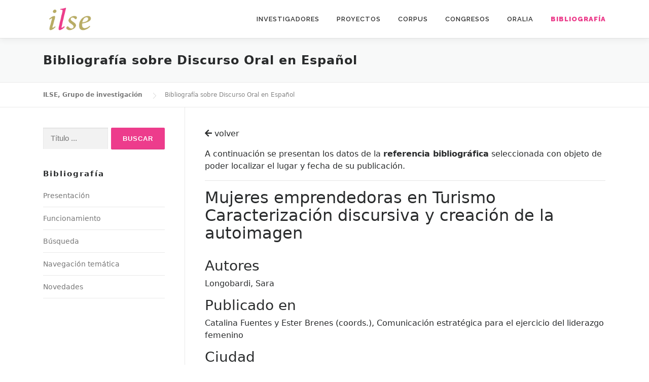

--- FILE ---
content_type: text/html; charset=UTF-8
request_url: http://www2.ual.es/ilse/bibliografia/index.php?id=referencia&ref=20897
body_size: 25215
content:
<!DOCTYPE html>
<html lang="es">
<head>
    <meta charset="UTF-8">
<meta name="viewport" content="width=device-width, initial-scale=1">
<link rel="profile" href="https://gmpg.org/xfn/11">
<title>Bibliografía &#8211; ILSE, Grupo de investigación</title>
<link rel='dns-prefetch' href='//fonts.googleapis.com' />
<link rel='dns-prefetch' href='//s.w.org' />
<link rel="alternate" type="application/rss+xml" title="ILSE, Grupo de investigación &raquo; Feed" href="https://www2.ual.es/ilse/feed/" />
<link rel="alternate" type="application/rss+xml" title="ILSE, Grupo de investigación &raquo; Feed de los comentarios" href="https://www2.ual.es/ilse/comments/feed/" />
<script type="text/javascript">
    window._wpemojiSettings = {"baseUrl":"https:\/\/s.w.org\/images\/core\/emoji\/13.0.0\/72x72\/","ext":".png","svgUrl":"https:\/\/s.w.org\/images\/core\/emoji\/13.0.0\/svg\/","svgExt":".svg","source":{"concatemoji":"https:\/\/www2.ual.es\/ilse\/wp-includes\/js\/wp-emoji-release.min.js?ver=5.5.3"}};
    !function(e,a,t){var r,n,o,i,p=a.createElement("canvas"),s=p.getContext&&p.getContext("2d");function c(e,t){var a=String.fromCharCode;s.clearRect(0,0,p.width,p.height),s.fillText(a.apply(this,e),0,0);var r=p.toDataURL();return s.clearRect(0,0,p.width,p.height),s.fillText(a.apply(this,t),0,0),r===p.toDataURL()}function l(e){if(!s||!s.fillText)return!1;switch(s.textBaseline="top",s.font="600 32px Arial",e){case"flag":return!c([127987,65039,8205,9895,65039],[127987,65039,8203,9895,65039])&&(!c([55356,56826,55356,56819],[55356,56826,8203,55356,56819])&&!c([55356,57332,56128,56423,56128,56418,56128,56421,56128,56430,56128,56423,56128,56447],[55356,57332,8203,56128,56423,8203,56128,56418,8203,56128,56421,8203,56128,56430,8203,56128,56423,8203,56128,56447]));case"emoji":return!c([55357,56424,8205,55356,57212],[55357,56424,8203,55356,57212])}return!1}function d(e){var t=a.createElement("script");t.src=e,t.defer=t.type="text/javascript",a.getElementsByTagName("head")[0].appendChild(t)}for(i=Array("flag","emoji"),t.supports={everything:!0,everythingExceptFlag:!0},o=0;o<i.length;o++)t.supports[i[o]]=l(i[o]),t.supports.everything=t.supports.everything&&t.supports[i[o]],"flag"!==i[o]&&(t.supports.everythingExceptFlag=t.supports.everythingExceptFlag&&t.supports[i[o]]);t.supports.everythingExceptFlag=t.supports.everythingExceptFlag&&!t.supports.flag,t.DOMReady=!1,t.readyCallback=function(){t.DOMReady=!0},t.supports.everything||(n=function(){t.readyCallback()},a.addEventListener?(a.addEventListener("DOMContentLoaded",n,!1),e.addEventListener("load",n,!1)):(e.attachEvent("onload",n),a.attachEvent("onreadystatechange",function(){"complete"===a.readyState&&t.readyCallback()})),(r=t.source||{}).concatemoji?d(r.concatemoji):r.wpemoji&&r.twemoji&&(d(r.twemoji),d(r.wpemoji)))}(window,document,window._wpemojiSettings);
</script>
<style type="text/css">
    img.wp-smiley,
    img.emoji {
        display: inline !important;
        border: none !important;
        box-shadow: none !important;
        height: 1em !important;
        width: 1em !important;
        margin: 0 .07em !important;
        vertical-align: -0.1em !important;
        background: none !important;
        padding: 0 !important;
    }
</style>
<link rel='stylesheet' id='wp-block-library-css'  href='https://www2.ual.es/ilse/wp-includes/css/dist/block-library/style.min.css?ver=5.5.3' type='text/css' media='all' />
<link rel='stylesheet' id='onepress-style-css'  href='https://www2.ual.es/ilse/wp-content/themes/onepress/style.css?ver=5.5.3' type='text/css' media='all' />
<style id='onepress-style-inline-css' type='text/css'>
    .site-logo-div img{height:50px;width:auto}#main .video-section section.hero-slideshow-wrapper{background:transparent}.hero-slideshow-wrapper:after{position:absolute;top:0px;left:0px;width:100%;height:100%;background-color:;display:block;content:""}.body-desktop .parallax-hero .hero-slideshow-wrapper:after{display:none!important}#parallax-hero>.parallax-bg::before{background-color:;opacity:1}.body-desktop .parallax-hero .hero-slideshow-wrapper:after{display:none!important}a,.screen-reader-text:hover,.screen-reader-text:active,.screen-reader-text:focus,.header-social a,.onepress-menu a:hover,.onepress-menu ul li a:hover,.onepress-menu li.onepress-current-item>a,.onepress-menu ul li.current-menu-item>a,.onepress-menu>li a.menu-actived,.onepress-menu.onepress-menu-mobile li.onepress-current-item>a,.site-footer a,.site-footer .footer-social a:hover,.site-footer .btt a:hover,.highlight,#comments .comment .comment-wrapper .comment-meta .comment-time:hover,#comments .comment .comment-wrapper .comment-meta .comment-reply-link:hover,#comments .comment .comment-wrapper .comment-meta .comment-edit-link:hover,.btn-theme-primary-outline,.sidebar .widget a:hover,.section-services .service-item .service-image i,.counter_item .counter__number,.team-member .member-thumb .member-profile a:hover,.icon-background-default{color:#ed3c8c}input[type="reset"],input[type="submit"],input[type="submit"],input[type="reset"]:hover,input[type="submit"]:hover,input[type="submit"]:hover .nav-links a:hover,.btn-theme-primary,.btn-theme-primary-outline:hover,.section-testimonials .card-theme-primary,.woocommerce #respond input#submit,.woocommerce a.button,.woocommerce button.button,.woocommerce input.button,.woocommerce button.button.alt,.pirate-forms-submit-button,.pirate-forms-submit-button:hover,input[type="reset"],input[type="submit"],input[type="submit"],.pirate-forms-submit-button,.contact-form div.wpforms-container-full .wpforms-form .wpforms-submit,.contact-form div.wpforms-container-full .wpforms-form .wpforms-submit:hover,.nav-links a:hover,.nav-links a.current,.nav-links .page-numbers:hover,.nav-links .page-numbers.current{background:#ed3c8c}.btn-theme-primary-outline,.btn-theme-primary-outline:hover,.pricing__item:hover,.section-testimonials .card-theme-primary,.entry-content blockquote{border-color:#ed3c8c}.onepress-menu>li>a:hover,.onepress-menu>li.onepress-current-item>a{color:#ed3c8c;-webkit-transition:all 0.5s ease-in-out;-moz-transition:all 0.5s ease-in-out;-o-transition:all 0.5s ease-in-out;transition:all 0.5s ease-in-out}#footer-widgets{}.gallery-carousel .g-item{padding:0px 10px}.gallery-carousel{margin-left:-10px;margin-right:-10px}.gallery-grid .g-item,.gallery-masonry .g-item .inner{padding:10px}.gallery-grid,.gallery-masonry{margin:-10px}
</style>
<link rel='stylesheet' id='onepress-child-style-css'  href='https://www2.ual.es/ilse/wp-content/themes/onepress-child/style.css?ver=5.2.2' type='text/css' media='all' />
<link rel='stylesheet' id='onepress-fonts-css'  href='https://fonts.googleapis.com/css?family=Raleway%3A400%2C500%2C600%2C700%2C300%2C100%2C800%2C900%7COpen+Sans%3A400%2C300%2C300italic%2C400italic%2C600%2C600italic%2C700%2C700italic&#038;subset=latin%2Clatin-ext&#038;ver=2.2.6' type='text/css' media='all' />
<link rel='stylesheet' id='onepress-animate-css'  href='https://www2.ual.es/ilse/wp-content/themes/onepress/assets/css/animate.min.css?ver=2.2.6' type='text/css' media='all' />
<link rel='stylesheet' id='onepress-fa-css'  href='https://www2.ual.es/ilse/wp-content/themes/onepress/assets/css/font-awesome.min.css?ver=4.7.0' type='text/css' media='all' />
<link rel='stylesheet' id='onepress-bootstrap-css'  href='https://www2.ual.es/ilse/wp-content/themes/onepress/assets/css/bootstrap.min.css?ver=2.2.6' type='text/css' media='all' />
<link rel='stylesheet' id='onepress-gallery-lightgallery-css'  href='https://www2.ual.es/ilse/wp-content/themes/onepress/assets/css/lightgallery.css?ver=5.5.3' type='text/css' media='all' />

<link rel='stylesheet' id='font-awesome-official-css'  href='https://use.fontawesome.com/releases/v5.15.3/css/all.css' type='text/css' media='all' integrity="sha384-SZXxX4whJ79/gErwcOYf+zWLeJdY/qpuqC4cAa9rOGUstPomtqpuNWT9wdPEn2fk" crossorigin="anonymous" />
<link rel='stylesheet' id='font-awesome-official-v4shim-css'  href='https://use.fontawesome.com/releases/v5.15.3/css/v4-shims.css' type='text/css' media='all' integrity="sha384-C2B+KlPW+WkR0Ld9loR1x3cXp7asA0iGVodhCoJ4hwrWm/d9qKS59BGisq+2Y0/D" crossorigin="anonymous" />
<style id='font-awesome-official-v4shim-inline-css' type='text/css'>
@font-face {
font-family: "FontAwesome";
src: url("https://use.fontawesome.com/releases/v5.15.3/webfonts/fa-brands-400.eot"),
		url("https://use.fontawesome.com/releases/v5.15.3/webfonts/fa-brands-400.eot?#iefix") format("embedded-opentype"),
		url("https://use.fontawesome.com/releases/v5.15.3/webfonts/fa-brands-400.woff2") format("woff2"),
		url("https://use.fontawesome.com/releases/v5.15.3/webfonts/fa-brands-400.woff") format("woff"),
		url("https://use.fontawesome.com/releases/v5.15.3/webfonts/fa-brands-400.ttf") format("truetype"),
		url("https://use.fontawesome.com/releases/v5.15.3/webfonts/fa-brands-400.svg#fontawesome") format("svg");
}

@font-face {
font-family: "FontAwesome";
src: url("https://use.fontawesome.com/releases/v5.15.3/webfonts/fa-solid-900.eot"),
		url("https://use.fontawesome.com/releases/v5.15.3/webfonts/fa-solid-900.eot?#iefix") format("embedded-opentype"),
		url("https://use.fontawesome.com/releases/v5.15.3/webfonts/fa-solid-900.woff2") format("woff2"),
		url("https://use.fontawesome.com/releases/v5.15.3/webfonts/fa-solid-900.woff") format("woff"),
		url("https://use.fontawesome.com/releases/v5.15.3/webfonts/fa-solid-900.ttf") format("truetype"),
		url("https://use.fontawesome.com/releases/v5.15.3/webfonts/fa-solid-900.svg#fontawesome") format("svg");
}

@font-face {
font-family: "FontAwesome";
src: url("https://use.fontawesome.com/releases/v5.15.3/webfonts/fa-regular-400.eot"),
		url("https://use.fontawesome.com/releases/v5.15.3/webfonts/fa-regular-400.eot?#iefix") format("embedded-opentype"),
		url("https://use.fontawesome.com/releases/v5.15.3/webfonts/fa-regular-400.woff2") format("woff2"),
		url("https://use.fontawesome.com/releases/v5.15.3/webfonts/fa-regular-400.woff") format("woff"),
		url("https://use.fontawesome.com/releases/v5.15.3/webfonts/fa-regular-400.ttf") format("truetype"),
		url("https://use.fontawesome.com/releases/v5.15.3/webfonts/fa-regular-400.svg#fontawesome") format("svg");
unicode-range: U+F004-F005,U+F007,U+F017,U+F022,U+F024,U+F02E,U+F03E,U+F044,U+F057-F059,U+F06E,U+F070,U+F075,U+F07B-F07C,U+F080,U+F086,U+F089,U+F094,U+F09D,U+F0A0,U+F0A4-F0A7,U+F0C5,U+F0C7-F0C8,U+F0E0,U+F0EB,U+F0F3,U+F0F8,U+F0FE,U+F111,U+F118-F11A,U+F11C,U+F133,U+F144,U+F146,U+F14A,U+F14D-F14E,U+F150-F152,U+F15B-F15C,U+F164-F165,U+F185-F186,U+F191-F192,U+F1AD,U+F1C1-F1C9,U+F1CD,U+F1D8,U+F1E3,U+F1EA,U+F1F6,U+F1F9,U+F20A,U+F247-F249,U+F24D,U+F254-F25B,U+F25D,U+F267,U+F271-F274,U+F279,U+F28B,U+F28D,U+F2B5-F2B6,U+F2B9,U+F2BB,U+F2BD,U+F2C1-F2C2,U+F2D0,U+F2D2,U+F2DC,U+F2ED,U+F328,U+F358-F35B,U+F3A5,U+F3D1,U+F410,U+F4AD;
}
</style>

<script type='text/javascript' src='https://www2.ual.es/ilse/wp-includes/js/jquery/jquery.js?ver=1.12.4-wp' id='jquery-core-js'></script>
<link rel="https://api.w.org/" href="https://www2.ual.es/ilse/wp-json/" /><link rel="alternate" type="application/json" href="https://www2.ual.es/ilse/wp-json/wp/v2/pages/1278" /><link rel="EditURI" type="application/rsd+xml" title="RSD" href="https://www2.ual.es/ilse/xmlrpc.php?rsd" />
<link rel="wlwmanifest" type="application/wlwmanifest+xml" href="https://www2.ual.es/ilse/wp-includes/wlwmanifest.xml" /> 

<meta name="generator" content="WordPress 5.5.3" />

<link rel="canonical" href="https://www2.ual.es/ilse/bibliografia/" />
<link rel='shortlink' href='https://www2.ual.es/ilse/?p=1278' />
<link rel="alternate" type="application/json+oembed" href="https://www2.ual.es/ilse/wp-json/oembed/1.0/embed?url=https%3A%2F%2Fwww2.ual.es%2Filse%2Fbibliografia%2F" />
<link rel="alternate" type="text/xml+oembed" href="https://www2.ual.es/ilse/wp-json/oembed/1.0/embed?url=https%3A%2F%2Fwww2.ual.es%2Filse%2Fbibliografia%2F&#038;format=xml" />
<link rel="icon" href="https://www2.ual.es/ilse/wp-content/uploads/2021/02/icono-ilse.png" sizes="32x32" />
<link rel="icon" href="https://www2.ual.es/ilse/wp-content/uploads/2021/02/icono-ilse.png" sizes="192x192" />
<link rel="apple-touch-icon" href="https://www2.ual.es/ilse/wp-content/uploads/2021/02/icono-ilse.png" />

<meta name="msapplication-TileImage" content="https://www2.ual.es/ilse/wp-content/uploads/2021/02/icono-ilse.png" />
<style type="text/css" id="wp-custom-css">
    .section-features { background-color: none !important}		
</style>
        
    
</head>
<body class="page-template page-template-template-left-sidebar page-template-template-left-sidebar-php page page-id-1278 wp-custom-logo">
<div id="page" class="hfeed site">

    <a class="skip-link screen-reader-text" href="#content">Saltar al contenido</a>
	<div id="header-section" class="h-on-top no-transparent">		
                <header id="masthead" class="site-header header-contained is-sticky no-scroll no-t h-on-top" role="banner">
			<div class="container">
				<div class="site-branding">
				<div class="site-brand-inner has-logo-img no-desc"><div class="site-logo-div"><a href="https://www2.ual.es/ilse/" class="custom-logo-link  no-t-logo" rel="home" itemprop="url"><img width="137" height="68" src="https://www2.ual.es/ilse/wp-content/uploads/2020/12/logotipo4.png" class="custom-logo" alt="ILSE, Grupo de investigación" loading="lazy" itemprop="logo" srcset="https://www2.ual.es/ilse/wp-content/uploads/2020/12/logotipo.png 2x" /></a></div></div>				</div>
				<div class="header-right-wrapper">
					<a href="#0" id="nav-toggle">Menú<span></span></a>
					<nav id="site-navigation" class="main-navigation" role="navigation">
						<ul class="onepress-menu">
							<li id="menu-item-1291" class="menu-item menu-item-type-post_type menu-item-object-page menu-item-1291"><a href="https://www2.ual.es/ilse/investigadores/">Investigadores</a></li>
                            <li id="menu-item-1290" class="menu-item menu-item-type-post_type menu-item-object-page menu-item-1290"><a href="https://www2.ual.es/ilse/proyectos/">Proyectos</a></li>
                            <li id="menu-item-1289" class="menu-item menu-item-type-post_type menu-item-object-page menu-item-has-children menu-item-1289"><a href="https://www2.ual.es/ilse/corpus/">Corpus</a>
                                <ul class="sub-menu">
                                    <li id="menu-item-1305" class="menu-item menu-item-type-post_type menu-item-object-page menu-item-1305"><a href="https://www2.ual.es/ilse/corpus/interaccion/">Interacción</a></li>
                                    <li id="menu-item-2439" class="menu-item menu-item-type-post_type menu-item-object-page menu-item-has-children menu-item-2439"><a href="https://www2.ual.es/ilse/corpus/las-108-entrevistas/caracterizacion-cuantitativa/">Las 108 entrevistas</a>
                                        <ul class="sub-menu">
                                            <li id="menu-item-1424" class="menu-item menu-item-type-post_type menu-item-object-page menu-item-1424"><a href="https://www2.ual.es/ilse/corpus/las-108-entrevistas/caracterizacion-cuantitativa/">Caracterización cuantitativa</a></li>
                                            <li id="menu-item-1419" class="menu-item menu-item-type-post_type menu-item-object-page menu-item-1419"><a href="https://www2.ual.es/ilse/corpus/las-108-entrevistas/zonas/">Zonas</a></li>
                                            <li id="menu-item-1418" class="menu-item menu-item-type-post_type menu-item-object-page menu-item-1418"><a href="https://www2.ual.es/ilse/corpus/las-108-entrevistas/informantes/">Informantes</a></li>
                                            <li id="menu-item-1417" class="menu-item menu-item-type-post_type menu-item-object-page menu-item-1417"><a href="https://www2.ual.es/ilse/corpus/las-108-entrevistas/tablas-de-distribucion/">Tablas de distribución</a></li>
                                            <li id="menu-item-1416" class="menu-item menu-item-type-post_type menu-item-object-page menu-item-1416"><a href="https://www2.ual.es/ilse/corpus/las-108-entrevistas/entrevista/">Entrevista</a></li>
                                            <li id="menu-item-1415" class="menu-item menu-item-type-post_type menu-item-object-page menu-item-1415"><a href="https://www2.ual.es/ilse/corpus/las-108-entrevistas/grabaciones/">Grabaciones</a></li>
                                        </ul>
                                    </li>
                                    <li id="menu-item-1398" class="menu-item menu-item-type-post_type menu-item-object-page menu-item-1398"><a href="https://www2.ual.es/ilse/corpus/produccion-cientifica/">Producción científica</a></li>
                                    <li id="menu-item-1397" class="menu-item menu-item-type-post_type menu-item-object-page menu-item-1397"><a href="https://www2.ual.es/ilse/corpus/referencias/">Referencias bibliográficas</a></li>
                                </ul>
                            </li>
                            <li id="menu-item-1322" class="menu-item menu-item-type-post_type menu-item-object-page menu-item-1322"><a href="https://www2.ual.es/ilse/congresos/">Congresos</a></li>
                            <li id="menu-item-1287" class="menu-item menu-item-type-post_type menu-item-object-page menu-item-1287"><a href="https://www2.ual.es/ilse/oralia/">Oralia</a></li>
                            <li id="menu-item-1286" class="menu-item menu-item-type-post_type menu-item-object-page current-menu-item page_item page-item-1278 current_page_item menu-item-1286"><a href="https://www2.ual.es/ilse/bibliografia/" aria-current="page"><b>Bibliografía</b></a></li>
						</ul>
					</nav>
					<!-- #site-navigation -->
				</div>
			</div>
		</header><!-- #masthead -->
    </div>

    <div class="page-header">
		<div class="container">
		    <h1 class="entry-title">Bibliografía sobre Discurso Oral en Español</h1>				
        </div>
	</div>
	<div id="content" class="site-content">
    	<div class="breadcrumbs" typeof="BreadcrumbList" vocab="http://schema.org/">
                        <div class="container">
				<!-- Breadcrumb NavXT 6.6.0 -->
                <span property="itemListElement" typeof="ListItem">
                    <a property="item" typeof="WebPage" title="Ir a ILSE, Grupo de investigación." href="http://www2.ual.es/ilse" class="home" >
                        <span property="name">ILSE, Grupo de investigación</span>
                    </a>
                    <meta property="position" content="1">
                </span>
                <span property="itemListElement" typeof="ListItem">
                    <span property="name" class="post post-page current-item">Bibliografía sobre Discurso Oral en Español</span>
                    <meta property="url" content="https://www2.ual.es/ilse/bibliografia/">
                    <meta property="position" content="2">
                </span>			
            </div>
        
		</div>
		<div id="content-inside" class="container left-sidebar">
		    <div id="primary" class="content-area">
			    <main id="main" class="site-main" role="main">

                                        
                    
                    <article class="page type-page status-publish hentry">
	                    <header class="entry-header"></header><!-- .entry-header -->
	                    <div class="entry-content">
                            <p><a href="javascript:history.back(1);" class="enlace-ilse"><i class="fas fa-arrow-left"></i>&nbspvolver</a></p>
                            <p>A continuación se presentan los datos de la <strong>referencia bibliográfica</strong> seleccionada con objeto de poder localizar el lugar y fecha de su publicación.</p>
                            <hr>
                                                        
                                <h2>Mujeres emprendedoras en Turismo Caracterización discursiva y creación de la autoimagen</h2>
                                                                                        
                            <br>
                            <h3>Autores</h3><p>  Longobardi, Sara</p><h3>Publicado en</h3><p>Catalina Fuentes y Ester Brenes (coords.), Comunicación estratégica para el ejercicio del liderazgo femenino   </p><h3>Ciudad</h3><p>Londres</p><h3>Año de publicación</h3><p>2022</p><h3>Páginas</h3><p>13 págs. </p><h3>Hipervínculo</h3><p><a href='' target=_'blank'></a></p><h3>Editorial</h3><p>Routledge</p><h3>Tipo de publicación</h3><p>Capítulo</p>			            </div><!-- .entry-content -->
                    </article><!-- #post-## -->

            	

				</main><!-- #main -->
			</div><!-- #primary -->

            <div id="secondary" class="widget-area sidebar" role="complementary">
                                <aside id="search-2" class="widget widget_search">
                    <form role="search" method="post" class="search-form" action="index.php?id=buscar">
                        <label>
                            <span class="screen-reader-text">Buscar:</span>
                            <input type="text" class="search-field" placeholder="Título ..." value="" name="titulo" onclick="abrirBuscador()">
                        </label>
                        <input type="submit" class="search-submit" value="Buscar">
                    </form>
                </aside>
		        <aside id="recent-posts-2" class="widget widget_recent_entries">
		            <h2 class="widget-title">Bibliografía</h2>
		            <ul>
					    <li><a href="index.php?id=presentacion">Presentación</a></li>
					    <li><a href="index.php?id=funcionamiento">Funcionamiento</a></li>
					    <li><a href="index.php?id=buscador">Búsqueda</a></li>
					    <li><a href="index.php?id=navegacion">Navegación temática</a></li>
					    <li><a href="http://www2.ual.es/ilse/novedades/">Novedades</a></li>                                                                                                
					</ul>
                </aside>
				
				<script>
function abrirBuscador() {
  window.open('https://www2.ual.es/ilse/bibliografia/index.php?id=buscador', '_self');

}
</script>
            
            </div>            

			
		</div><!--#content-inside -->
	</div><!-- #content -->

    <footer id="colophon" class="site-footer" role="contentinfo">
        <div id="footer-widgets" class="footer-widgets section-padding ">
				<div class="container">
					<div class="row">
														<div id="footer-1" class="col-md-4 col-sm-12 footer-column widget-area sidebar" role="complementary">
									<aside id="text-2" class="footer-widget widget widget_text">			<div class="textwidget"><p><strong>ILSE | Grupo de Investigación de Análisis del Discurso Oral en Español</strong></p>
<p><strong>Responsable</strong><br />
María del Mar Espejo Muriel</p>
</div>
		</aside>								</div>
																<div id="footer-2" class="col-md-4 col-sm-12 footer-column widget-area sidebar" role="complementary">
																	</div>
																<div id="footer-3" class="col-md-4 col-sm-12 footer-column widget-area sidebar" role="complementary">
									<aside id="media_image-2" class="footer-widget widget widget_media_image"><img width="298" height="97" src="https://www2.ual.es/ilse/wp-content/uploads/2020/12/ual-1.png" class="image wp-image-1338  attachment-full size-full" alt="" loading="lazy" style="max-width: 100%; height: auto;" /></aside>								</div>
													</div>
				</div>
			</div>
				
        <div class="site-info">
            <div class="container">
                                    <div class="btt">
                        <a class="back-to-top" href="#page" title="Volver arriba"><i class="fa fa-angle-double-up wow flash" data-wow-duration="2s"></i></a>
                    </div>
                                				<span>© 2020 - Grupo de Investigación de Análisis del Discurso Oral en Español | <a href="https://www.ual.es" target="_blank">Universidad de Almería</a></span>				                
            </div>
        </div>
        <!-- .site-info -->
    </footer><!-- #colophon -->
</div><!-- #page -->

<script type='text/javascript' src='https://www2.ual.es/ilse/wp-content/themes/onepress/assets/js/plugins.js?ver=2.2.6' id='onepress-js-plugins-js'></script>
<script type='text/javascript' src='https://www2.ual.es/ilse/wp-content/themes/onepress/assets/js/bootstrap.min.js?ver=2.2.6' id='onepress-js-bootstrap-js'></script>
<script type='text/javascript' id='onepress-theme-js-extra'>
/* <![CDATA[ */
var onepress_js_settings = {"onepress_disable_animation":"","onepress_disable_sticky_header":"","onepress_vertical_align_menu":"","hero_animation":"flipInX","hero_speed":"5000","hero_fade":"750","hero_duration":"5000","hero_disable_preload":"","is_home":"","gallery_enable":"","is_rtl":""};
/* ]]> */
</script>
<script type='text/javascript' src='https://www2.ual.es/ilse/wp-content/themes/onepress/assets/js/theme.js?ver=2.2.6' id='onepress-theme-js'></script>
<script type='text/javascript' src='https://www2.ual.es/ilse/wp-includes/js/wp-embed.min.js?ver=5.5.3' id='wp-embed-js'></script>

</body>
</html>
